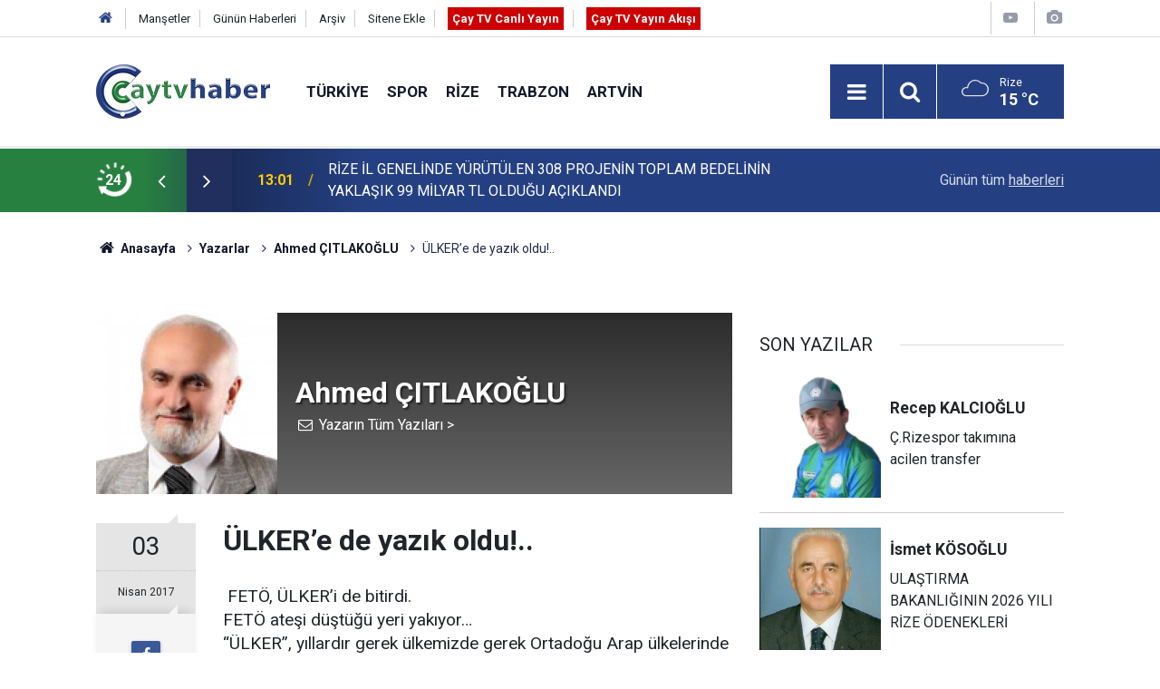

--- FILE ---
content_type: text/html; charset=UTF-8
request_url: https://www.caytvhaber.com/yazarlar/ahmed-citlakoglu/ulkere-de-yazik-oldu-916
body_size: 8406
content:
<!doctype html>
<html lang="tr">
	<head>
		<meta charset="utf-8" />
		<meta http-equiv="X-UA-Compatible" content="IE=edge" />
		<meta name="viewport" content="width=device-width, initial-scale=1" />
		<title>ÜLKER’e de yazık oldu!.. - Ahmed ÇITLAKOĞLU</title>
		<meta name="description" content=" FETÖ, ÜLKER’i de bitirdi.
FETÖ ateşi düştüğü yeri yakıyor…
“ÜLKER”, yıllardır..." />
<link rel="canonical" href="https://www.caytvhaber.com/yazarlar/ahmed-citlakoglu/ulkere-de-yazik-oldu-916" />
<link rel="amphtml" href="https://www.caytvhaber.com/service/amp/yazarlar/ahmed-citlakoglu/ulkere-de-yazik-oldu-916" />
<meta property="og:type" content="article" />
<meta property="og:site_name" content="Çay TV Haber" />
<meta property="og:url" content="https://www.caytvhaber.com/yazarlar/ahmed-citlakoglu/ulkere-de-yazik-oldu-916" />
<meta property="og:title" content="ÜLKER’e de yazık oldu!.. - Ahmed ÇITLAKOĞLU" />
<meta property="og:description" content=" FETÖ, ÜLKER’i de bitirdi.
FETÖ ateşi düştüğü yeri yakıyor…
“ÜLKER”, yıllardır..." />
<meta property="og:image" content="https://www.caytvhaber.com/d/author/27_b.jpg" />
<meta property="og:image:width" content="200" />
<meta property="og:image:height" content="200" />
<meta name="twitter:card" content="summary" />
<meta name="twitter:site" content="@CaytvHaber" />
<meta name="twitter:url"  content="https://www.caytvhaber.com/yazarlar/ahmed-citlakoglu/ulkere-de-yazik-oldu-916" />
<meta name="twitter:title" content="ÜLKER’e de yazık oldu!.. - Ahmed ÇITLAKOĞLU" />
<meta name="twitter:description" content=" FETÖ, ÜLKER’i de bitirdi.
FETÖ ateşi düştüğü yeri yakıyor…
“ÜLKER”, yıllardır..." />
<meta name="twitter:image" content="https://www.caytvhaber.com/d/author/27_b.jpg" />
<meta name="author" content="Ahmed ÇITLAKOĞLU" />
		<meta name="robots" content="max-snippet:-1, max-image-preview:large, max-video-preview:-1" />
		<link rel="manifest" href="/manifest.json" />
		<link rel="icon" href="https://www.caytvhaber.com/d/assets/favicon/favicon.ico" />
		
		<meta name="generator" content="CM News 6.0" />
		
		<link rel="preconnect" href="https://fonts.googleapis.com" />
		<link rel="preconnect" href="https://fonts.gstatic.com" />
		<link rel="preconnect" href="https://www.google-analytics.com" />
		<link rel="preconnect" href="https://stats.g.doubleclick.net" />
		<link rel="preconnect" href="https://tpc.googlesyndication.com" />
		<link rel="preconnect" href="https://pagead2.googlesyndication.com" />
		
		<style type="text/css">
					</style>
		
		<!--link rel="preload" href="https://www.caytvhaber.com/d/assets/bundle/main.css" as="style" onload="this.onload=null;this.rel='stylesheet'" />
		<noscript>
			<link rel="stylesheet" href="https://www.caytvhaber.com/d/assets/bundle/main.css" />
		</noscript-->
		<link rel="stylesheet" href="https://www.caytvhaber.com/d/assets/bundle/main.css?1599571617" />
		
		<script>
			var BURL = "https://www.caytvhaber.com/";
			var DURL = "https://www.caytvhaber.com/d/";
			if ('serviceWorker' in navigator) {
				navigator.serviceWorker.register('/service-worker.js');
			}
		</script>
		<script type="text/javascript" src="https://www.caytvhaber.com/d/assets/bundle/main.js?1599571617" async></script>
		
		<script async src="https://www.googletagmanager.com/gtag/js?id=G-V26HFY8YXE"></script>
<script>
  window.dataLayer = window.dataLayer || [];
  function gtag(){dataLayer.push(arguments);}
  gtag('js', new Date());

  gtag('config', 'G-V26HFY8YXE');
</script>

<!-- Sitede yapılan ekstra CSS ayarlamaları (Silmeyiniz) Başlangıç -->
<style>
.slider-03 .item {
padding-bottom :0;
}
.slider-03 .item .text-wrapper .title {
font-size: 1.1em;
}
</style>
<!-- Sitede yapılan ekstra  CSS ayarlamaları (Silmeyiniz) Son -->
	</head>
	<body class="body-main detail">
		<header class="base-header header-01">
	
	<div class="nav-top-container d-none d-lg-block">
		<div class="container">
			<div class="row">
				<div class="col">
					<nav class="nav-top">
	<div><a href="./" title="Anasayfa"><i class="icon-home"></i></a></div>
	<div><a href="https://www.caytvhaber.com/mansetler" title="Manşetler">Manşetler</a></div>
	<div><a href="https://www.caytvhaber.com/son-haberler" title="Günün Haberleri">Günün Haberleri</a></div>
	<div><a href="https://www.caytvhaber.com/ara" title="Arşiv">Arşiv</a></div>
	<div><a href="https://www.caytvhaber.com/sitene-ekle" title="Sitene Ekle">Sitene Ekle</a></div>
	<div><a href="https://www.caytvhaber.com/cay-tv-canli-yayin" title="Çay TV Canlı Yayın" target="_blank" style="padding: 5px; background-color: #c00; color: #fff; font-weight: 700;">Çay TV Canlı Yayın</a></div>
	<div><a href="https://www.caytvhaber.com/yayin-akisi" title="Çay TV Yayın Akışı" target="_blank" style="padding: 5px; background-color: #c00; color: #fff; font-weight: 700;">Çay TV Yayın Akışı</a></div>
</nav>
				</div>
				<div class="col-auto nav-icon">
					<div>
	<a href="/web-tv" title="Web TV"><span class="icon-youtube-play"></span></a>
</div>
<div>
	<a href="/foto-galeri" title="Foto Galeri"><span class="icon-camera"></span></a>
</div>
				</div>
			</div>
		</div>
	</div>
	
	<div class="nav-main-container">
		<div class="container">
			<div class="row h-100 align-items-center flex-nowrap">
				<div class="col-10 col-xl-auto brand">
					<a href="/" rel="home" title="Çay TV Haber">
						<img class="lazy" loading="lazy" data-src="https://www.caytvhaber.com/d/assets/logo.png" alt="Çay TV Haber" width="192" height="60"/>
					</a>
				</div>
				<div class="col-xl-auto d-none d-xl-block">
					<ul class="nav-main d-flex flex-row">
													<li>
								<a href="/turkiye" title="Türkiye">Türkiye</a>
							</li>
														<li>
								<a href="/spor" title="Spor">Spor</a>
							</li>
														<li>
								<a href="/rize" title="Rize">Rize</a>
							</li>
														<li>
								<a href="/trabzon" title="Trabzon">Trabzon</a>
							</li>
														<li>
								<a href="/artvin" title="Artvin">Artvin</a>
							</li>
												</ul>
				</div>
				<div class="col-2 col-xl-auto d-flex justify-content-end ml-auto">
					<ul class="nav-tool d-flex flex-row">
						<li><button class="btn show-all-menu" aria-label="Menu"><i class="icon-menu"></i></button></li>
						<!--li class="d-none d-sm-block"><button class="btn" aria-label="Ara"><i class="icon-search"></i></button></li-->
						<li class="d-none d-sm-block">
							<a class="btn" href="/ara"><i class="icon-search"></i></a>
						</li>
													<li class="align-items-center d-none d-lg-flex weather">
								<span class="weather-icon float-left"><i class="icon-accu-7"></i></span>
																<div class="weather-info float-left">
									<div class="city">Rize										<span>15 °C</span></div>
								</div>
							</li>
											</ul>
				</div>
			</div>
		</div>
	</div>
	
	<section class="bar-last-news">
	<div class="container d-flex align-items-center">
		<div class="icon">
			<i class="icon-spin-cm-1 animate-spin"></i>
			<span>24</span>
		</div>
		<div class="items">
			<div class="owl-carousel owl-align-items-center" data-options='{
				"items": 1,
				"rewind": true,
				"autoplay": true,
				"autoplayHoverPause": true,
				"dots": false,
				"nav": true,
				"navText": "icon-angle",
				"animateOut": "slideOutUp",
				"animateIn": "slideInUp"}'
			>
									<div class="item">
						<span class="time">13:01</span>
						<a href="/rize/rize-il-genelinde-yurutulen-308-projenin-toplam-bedelinin-yaklasik-99-milyar-tl-oldu-70351h">RİZE İL GENELİNDE YÜRÜTÜLEN 308 PROJENİN TOPLAM BEDELİNİN YAKLAŞIK 99 MİLYAR TL OLDUĞU AÇIKLANDI</a>
					</div>
										<div class="item">
						<span class="time">12:59</span>
						<a href="/karadeniz/boluda-ramazan-ayi-oncesi-fahis-fiyat-denetimi-70350h">Bolu’da Ramazan Ayı Öncesi Fahiş Fiyat Denetimi</a>
					</div>
										<div class="item">
						<span class="time">12:58</span>
						<a href="/rize/rize-instagram-sayfalari-rize-haber-rize-haberleri-son-dakika-rize-haberleri-58209h">Rize İnstagram sayfaları</a>
					</div>
										<div class="item">
						<span class="time">12:58</span>
						<a href="/rize/rize-haber-rize-haberleri-son-dakika-rize-haberleri-haber-53-olay-haberleri-58208h">Son Dakika Rize Haberleri</a>
					</div>
										<div class="item">
						<span class="time">12:56</span>
						<a href="/karadeniz/alman-anna-amasyada-musluman-oldu-70346h">Alman Anna, Amasya’da Müslüman Oldu</a>
					</div>
										<div class="item">
						<span class="time">12:55</span>
						<a href="/karadeniz/issizlik-orani-aralik-ayinda-yuzde-77-seviyesinde-gerceklesti-70345h">İşsizlik Oranı Aralık Ayında Yüzde 7,7 Seviyesinde Gerçekleşti</a>
					</div>
										<div class="item">
						<span class="time">12:55</span>
						<a href="/karadeniz/ekonomik-guven-endeksi-994-degerinde-ayni-kaldi-70344h">Ekonomik Güven Endeksi 99,4 Değerinde Aynı Kaldı</a>
					</div>
										<div class="item">
						<span class="time">12:53</span>
						<a href="/karadeniz/iste-erzurumda-yapimi-devam-eden-dort-tunelin-son-durumu-70343h">İşte Erzurum’da Yapımı Devam Eden Dört Tünelin Son Durumu</a>
					</div>
										<div class="item">
						<span class="time">12:50</span>
						<a href="/karadeniz/igneada-ve-gurcistan-aciklarindaki-hamsi-avi-beklentileri-karsilamayinca-balikc-70342h">İğneada Ve Gürcistan Açıklarındaki Hamsi Avı Beklentileri Karşılamayınca Balıkçılar Erken Paydos Etti</a>
					</div>
										<div class="item">
						<span class="time">12:49</span>
						<a href="/karadeniz/sahte-avukat-dolandiriciligi-davasinda-saniga-5-ay-hapis-cezasi-70341h">’sahte Avukat’ Dolandırıcılığı Davasında Sanığa 5 Ay Hapis Cezası</a>
					</div>
								</div>
		</div>
		<div class="all-link">
			<a href="/son-haberler">Günün tüm <u>haberleri</u></a>
		</div>
	</div>
</section>
</header>

<section class="breadcrumbs">
	<div class="container">
		
		<ol>
			<li><a href="https://www.caytvhaber.com/"><h1><i class="icon-home"></i> Anasayfa</h1></a></li>
																		<li><a href="https://www.caytvhaber.com/yazarlar"><h2>Yazarlar</h2></a></li>
																											<li><a href="https://www.caytvhaber.com/yazarlar/ahmed-citlakoglu"><h2>Ahmed ÇITLAKOĞLU</h2></a></li>
																					<li><h3>ÜLKER’e de yazık oldu!..</h3></li>
									</ol>
	
	</div>
</section><main role="main">			<section class="banner banner-wide"><!-- Canlı Yayın Başlangıç -->
<div class="d-block d-sm-none align-items-center justify-content-center m-1 text-center text-white" style="background-color: #c00;">
<a href="https://www.caytvhaber.com/cay-tv-canli-yayin" class="blink livetv-txt" style="" target="_blank" title="Halk TV Canlı Yayın" role="button">ÇAY TV CANLI YAYIN</a>
</div>
<!-- Canlı Yayın Son --></section>
		<div class="container section-padding-gutter"><div class="row">
	<div class="col-12 col-lg-8">
		<div class="page-content">
			
			<div class="author-info">
	<div class="image r1x1"><img src="https://www.caytvhaber.com/d/author/27_b.jpg" alt="Ahmed ÇITLAKOĞLU" /></div>
	<div class="info">
		<h1 class="name">Ahmed ÇITLAKOĞLU</h1>
		<div class="author-social">
							<span data-erot="nuzrqpvgynxbtyh@ubgznvy.pbz"><i class="icon-mail"></i></span>
																			<a class="other" href="/yazarlar/ahmed-citlakoglu" rel="author"><span>Yazarın Tüm Yazıları &gt;</span></a>
					</div>
	</div>
</div>			
			<div class="article-detail author-article-detail">
				<aside class="article-side">
					<div class="position-sticky">
						
						<div class="content-date">
							<time class="p1" datetime="2017-04-03 06:14:00">03</time>
							<time class="p2" datetime="2017-04-03 06:14:00">Nisan 2017</time>
						</div>
						
						<div class="content-tools bookmark-block" data-type="1">
							<button class="icon-mail-alt bg" onclick="return openPopUp_520x390('/send_to_friend.php?type=2&amp;id=916');" title="Arkadaşına Gönder"></button>
							<button class="icon-print bg" onclick="return openPopUp_670x500('/print.php?type=2&amp;id=916')" title="Yazdır"></button>
															<button class="icon-comment bg" onclick="$.scrollTo('#comment_form_916', 600);" title="Yorum Yap"></button>
													</div>
					
					</div>
				</aside>
				
				<article class="article-content">
					
					<div class="content-heading">
						<h1 class="content-title">ÜLKER’e de yazık oldu!..</h1>
					</div>
					
										
										
					<div class="text-content">
												
						&nbsp;FET&Ouml;, &Uuml;LKER&rsquo;i de bitirdi.
<div>FET&Ouml; ateşi d&uuml;şt&uuml;ğ&uuml; yeri yakıyor&hellip;</div>
<div>&ldquo;&Uuml;LKER&rdquo;, yıllardır gerek &uuml;lkemizde gerek Ortadoğu Arap &uuml;lkelerinde g&uuml;ven duyulan bir marka idi.</div>
<div><br />
<img src="/uploads/FCK/kol.jpg" width="525" height="273" alt="" /><br />
&nbsp;</div>
<div>Neymiş, reklamın iyisi k&ouml;t&uuml;s&uuml; olmazmış!</div>
<div>Doğru, reklam vardır; vezir eder, reklam vardır; rezil eder!</div>
<div>&ldquo;Bir reklam&rdquo; bir firmayı ancak bu kadar rezil edebilir!</div>
<div>&nbsp;</div>
<div>S&ouml;zde firmanı tanıtmak ve reklamını yapmak i&ccedil;in reklam filmi hazırlayacak/hazırlatacaksın&hellip;</div>
<div>Devletin b&uuml;t&uuml;n kurum ve kuruluşlarıyla FET&Ouml; ile amansız bir m&uuml;cadele verdiği bir d&ouml;nemde, FET&Ouml; ile irtibatlı ve iltisaklı olanların takipte olduğu bir s&uuml;re&ccedil;te; Korkusuzca ve pervasızca, reklam adı altında;</div>
<div>&ldquo;ABİLER, ABLALAR, HESAPLAŞMA VAKTİ..&rdquo;</div>
<div>&quot;bu kadar mutlu b&uuml;y&uuml;d&uuml;ysek ablalarımız sayesinde&quot;</div>
<div>&quot;1 Nisan Geliyor Şimdi Hesaplaşma Zamanı&quot; spotlarıyla mesajlar vermeye &ccedil;alışacaksın!</div>
<div>Bu ne c&uuml;ret, bu ne cesaret!</div>
<div>&nbsp;</div>
<div>&nbsp;</div>
<div>&nbsp;</div>
<div>Gelen haklı tepkiler &uuml;zerine reklam filmi yayından ve yayımdan kaldırılmış olsa da&hellip;</div>
<div>Firma sahipleri &ouml;z&uuml;r dilemiş olsalar da&hellip;</div>
<div>Bu &ouml;z&uuml;r, bu kabahati &ouml;rtmez!</div>
<div>&nbsp;</div>
<div>&Uuml;LKER bu saatten sonra eski &Uuml;LKER olmaz/olamaz!</div>
<div>&Uuml;LKER&rsquo;e yazık oldu&hellip;&nbsp;</div>
<div>FET&Ouml;, bulaştığı herkesi ve her kurumu bitirdiği gibi &Uuml;LKER&rsquo;i de bitirdi.</div>
<div>&nbsp;</div>
<div>&Uuml;LKER&rsquo;in son durumu, bundan b&ouml;yle herkese ve her kuruma ders olmalı!</div>
<div>Ne diyelim, &ldquo;kendi d&uuml;şen ağlamaz!&rdquo;</div>
<div>&nbsp;</div>
<div>Cesaret akıldan gelirse cesarettir, bilgisizlikten gelirse cehalettir.&rdquo; (Mevl&acirc;na Celaleddin R&ucirc;mi)</div>
<div>&nbsp;</div>
<div>Vesselam&hellip;</div>
<div>Ahmed &Ccedil;ıtlakoğlu</div>
<div>01 Nisan 2017 / 04 Receb 1438</div>
<div>&nbsp;</div><br /><section class="banner banner-wide"><script async src="https://pagead2.googlesyndication.com/pagead/js/adsbygoogle.js"></script>
<!-- Haber Detay -> Yorum Altı -->
<ins class="adsbygoogle"
     style="display:block"
     data-ad-client="ca-pub-0657700484894855"
     data-ad-slot="6488264063"
     data-ad-format="auto"
     data-full-width-responsive="true"></ins>
<script>
     (adsbygoogle = window.adsbygoogle || []).push({});
</script></section>					</div>
					
					<div class="clear"></div>
					
									
				</article>
			</div>
			
						
			<section class="container">
	<header class="sub-page-caption"><span>Önceki ve Sonraki Yazılar</span></header>

	<nav class="row article-other-nav align-items-center">
			<div class="col item prev">
			<a href="/yazarlar/ahmed-citlakoglu/erdoganin-hayir-cadiri-ziyareti-915" rel="prev">
				<span class="i"><i class="icon-pencil"></i></span>
				<div class="n">Ahmed ÇITLAKOĞLU</div>
				<div class="t">Erdoğan’ın “Hayır Çadırı” ziyareti!..</div>
			</a>
		</div>
	
			<div class="col item next">
			<a href="/yazarlar/orhan-yazicilar/bagira-bagira-rize-super-lige-veda-ediyor-917" rel="next">
				<span class="i"><i class="icon-pencil"></i></span>
				<div class="n">Orhan YAZICILAR</div>
				<div class="t">Bağıra Bağıra Rize Süper Lige Veda Ediyor</div>
			</a>
		</div>
		</nav>
</section>			
						
						
						<section class="banner banner-wide"><script async src="https://pagead2.googlesyndication.com/pagead/js/adsbygoogle.js"></script>
<!-- Haber Detay -> Yorum Altı -->
<ins class="adsbygoogle"
     style="display:block"
     data-ad-client="ca-pub-0657700484894855"
     data-ad-slot="6488264063"
     data-ad-format="auto"
     data-full-width-responsive="true"></ins>
<script>
     (adsbygoogle = window.adsbygoogle || []).push({});
</script></section>
				
		</div>
	</div>
	<div class="col-12 col-lg-4">
		<section class="side-content author-side-list"><header class="side-caption-2"><span>SON YAZILAR</span></header><div class="row"><article class="item col-12 col-md-6 col-lg-12"><a href="/yazarlar/recep-kalcioglu/c-rizespor-takimina-acilen-transfer-1913"><div class="image r1x1"><img class="lazy" loading="lazy" data-src="https://www.caytvhaber.com/d/author/21_b.jpg" alt="Recep KALCIOĞLU" /></div><div class="title title-font"><h2 class="n">Recep <span>KALCIOĞLU</span></h2><h3 class="t">Ç.Rizespor takımına acilen transfer</h3></div></a></article><article class="item col-12 col-md-6 col-lg-12"><a href="/yazarlar/ismet-kosoglu/ulastirma-bakanliginin-2026-yili-rize-odenekleri-1912"><div class="image r1x1"><img class="lazy" loading="lazy" data-src="https://www.caytvhaber.com/d/author/40_b.jpg" alt="İsmet KÖSOĞLU" /></div><div class="title title-font"><h2 class="n">İsmet <span>KÖSOĞLU</span></h2><h3 class="t">ULAŞTIRMA BAKANLIĞININ 2026 YILI RİZE ÖDENEKLERİ</h3></div></a></article><article class="item col-12 col-md-6 col-lg-12"><a href="/yazarlar/ozkan-gungor/turk-milletine-parmak-sallayan-o-el-kirilir-1911"><div class="image r1x1"><img class="lazy" loading="lazy" data-src="https://www.caytvhaber.com/d/author/41_b.jpg" alt="Özkan GÜNGÖR" /></div><div class="title title-font"><h2 class="n">Özkan <span>GÜNGÖR</span></h2><h3 class="t">Türk Milletine Parmak Sallayan O El Kırılır!</h3></div></a></article><article class="item col-12 col-md-6 col-lg-12"><a href="/yazarlar/ogr-gor-dr-taner-erol/irani-bekleyen-tehlike-ve-devrim-ahlaki-1909"><div class="image r1x1"><img class="lazy" loading="lazy" data-src="https://www.caytvhaber.com/d/author/39_b.jpg" alt="Öğr. Gör. Dr. Taner EROL" /></div><div class="title title-font"><h2 class="n">Öğr. Gör. Dr. Taner <span>EROL</span></h2><h3 class="t">İran’ı Bekleyen Tehlike ve Devrim Ahlakı</h3></div></a></article><article class="item col-12 col-md-6 col-lg-12"><a href="/yazarlar/bayram-ali-kavalci/2026-yili-bakalim-nasil-gececek-1905"><div class="image r1x1"><img class="lazy" loading="lazy" data-src="https://www.caytvhaber.com/d/author/38_b.jpg" alt="Bayram Ali KAVALCI" /></div><div class="title title-font"><h2 class="n">Bayram Ali <span>KAVALCI</span></h2><h3 class="t">2026 YILI BAKALIM NASIL GEÇECEK?</h3></div></a></article></div></section><section class="side-content news-side-list ">
		<div class="row">
																<div class="col-12 mb-4 box-02">
						<div class="post-item ia">
			<a href="/rize/dunya-kar-motosikleti-sampiyonasi-icin-sporcular-rizeye-geldi-70336h">
				<div class="imgc">
					<img class="lazy" loading="lazy" data-src="https://www.caytvhaber.com/d/news/112133.jpg" alt="Dünya Kar Motosikleti Şampiyonası için sporcular Rize’ye geldi"/>
				</div>
				<span class="t">Dünya Kar Motosikleti Şampiyonası için sporcular Rize’ye geldi</span>
											</a>
		</div>
					</div>
					
														<div class="col-12 mb-4 box-02">
						<div class="post-item ia">
			<a href="/spor/caykur-rizespor-beyoglu-yeni-carsi-kupa-macinin-biletleri-satisa-cikti-70335h">
				<div class="imgc">
					<img class="lazy" loading="lazy" data-src="https://www.caytvhaber.com/d/news/112132.jpg" alt="Çaykur Rizespor – Beyoğlu Yeni Çarşı kupa maçının biletleri satışa çıktı"/>
				</div>
				<span class="t">Çaykur Rizespor – Beyoğlu Yeni Çarşı kupa maçının biletleri satışa çıktı</span>
											</a>
		</div>
					</div>
					
														<div class="col-12 mb-4 box-02">
						<div class="post-item ia">
			<a href="/rize/camlihemsinde-buyuk-vurgun-emekli-hasan-yikildi-70334h">
				<div class="imgc">
					<img class="lazy" loading="lazy" data-src="https://www.caytvhaber.com/d/news/112131.jpg" alt="Çamlıhemşin’de Büyük Vurgun,  Emekli Hasan Yıkıldı"/>
				</div>
				<span class="t">Çamlıhemşin’de Büyük Vurgun,  Emekli Hasan Yıkıldı</span>
											</a>
		</div>
					</div>
					
														<div class="col-12 mb-4 box-02">
						<div class="post-item ia">
			<a href="/rize/rizede-aracini-yikadigi-sirada-dereye-dusen-yasli-adam-hayatini-kaybetti-70333h">
				<div class="imgc">
					<img class="lazy" loading="lazy" data-src="https://www.caytvhaber.com/d/news/112130.jpg" alt="Rize&#039;de Aracını Yıkadığı Sırada Dereye Düşen Yaşlı Adam Hayatını Kaybetti"/>
				</div>
				<span class="t">Rize'de Aracını Yıkadığı Sırada Dereye Düşen Yaşlı Adam Hayatını Kaybetti</span>
											</a>
		</div>
					</div>
					
			</div>
</section>	</div>
</div></div></main><footer class="base-footer footer-01">
	<div class="nav-top-container">
		<div class="container">
			<div class="row">
				<div class="col-12 col-lg-auto">
					Çay TV Haber &copy; 2011				</div>
				<div class="col-12 col-lg-auto">
					<nav class="nav-footer">

	<div><a href="/" title="Anasayfa">Anasayfa</a></div>
	<div><a href="/kunye" title="Künye">Künye</a></div>
	<div><a href="/iletisim" title="İletişim">İletişim</a></div>
	<div><a href="/reklam" title="Reklam">Reklam</a></div>
	<div><a href="/gizlilik-ilkeleri" title="Gizlilik İlkeleri">Gizlilik İlkeleri</a></div>
	<div><a href="/sitene-ekle" title="Sitene Ekle">Sitene Ekle</a></div>
	<div><a href="/yayin-akisi" title="Cay TV Yayın Akışı">Cay TV Yayın Akışı</a></div>

</nav>				</div>
				<div class="col-12 col-lg-auto">
					<div class="nav-social"><a class="facebook-bg" href="https://www.facebook.com/caytvhaberrize" rel="nofollow noopener noreferrer" target="_blank" title="Facebook ile takip et"><i class="icon-facebook"></i></a><a class="twitter-bg" href="https://twitter.com/CaytvHaber" rel="nofollow noopener noreferrer" target="_blank" title="Twitter ile takip et"><i class="icon-twitter"></i></a><a class="instagram-bg" href="https://www.instagram.com/https://www.instagram.com/caytvhaber/?hl=tr" rel="nofollow noopener noreferrer" target="_blank" title="Instagram ile takip et"><i class="icon-instagramm"></i></a><a class="rss-bg" href="/service/rss.php" target="_blank" title="RSS, News Feed, Haber Beslemesi"><i class="icon-rss"></i></a></div>				</div>
			</div>
		</div>
	</div>
		<div class="container">
		<div class="row">
			<div class="col cm-sign">
				<i class="icon-cm" title="CM Bilişim Teknolojileri"></i>
				<a href="https://www.cmbilisim.com/haber-portali-20s.htm?utm_referrer=https%3A%2F%2Fwww.caytvhaber.com%2F" target="_blank" title="CMNews Haber Portalı Yazılımı">Haber Portalı Yazılımı</a>
			</div>
		</div>
	</div>
</footer>
<div id="nav-all" class="nav-all nav-all-01 overlay">
	<div class="logo-container">
		<img src="https://www.caytvhaber.com/d/assets/logo.png" alt="Çay TV Haber" width="192" height="60">
		<button id="close-nav-all" class="show-all-menu close"><i class="icon-cancel"></i></button>
	</div>
	<div class="search-container">
		<form action="/ara">
			<input type="text" placeholder="Sitede Ara" name="key"><button type="submit"><i class="icon-search"></i></button>
		</form>
	</div>
	<nav>
		<header class="caption">Haberler</header>
<ul class="topics">
		<li><a href="/son-haberler">Son Haberler</a></li>
	<li><a href="/mansetler">Manşetler</a></li>
			<li><a href="/turkiye" alt="Türkiye">Türkiye</a></li>
				<li><a href="/spor" alt="Spor">Spor</a></li>
				<li><a href="/rize" alt="Rize">Rize</a></li>
				<li><a href="/trabzon" alt="Trabzon">Trabzon</a></li>
				<li><a href="/artvin" alt="Artvin">Artvin</a></li>
				<li><a href="/karadeniz" alt="Karadeniz">Karadeniz</a></li>
				<li><a href="/saglik" alt="Sağlık">Sağlık</a></li>
				<li><a href="/dunya" alt="Dünya">Dünya</a></li>
				<li><a href="/televizyon" alt="Televizyon">Televizyon</a></li>
				<li><a href="/magazin" alt="Magazin">Magazin</a></li>
				<li><a href="/fragman" alt="Fragman">Fragman</a></li>
				<li><a href="/amator-spor" alt="Amatör Spor">Amatör Spor</a></li>
				<li><a href="/ekonomi" alt="Ekonomi">Ekonomi</a></li>
				<li><a href="/yerel-haberler" alt="Yerel Haberler">Yerel Haberler</a></li>
				<li><a href="/genel" alt="Genel">Genel</a></li>
				<li><a href="/yerel-secimler" alt="Yerel Seçimler">Yerel Seçimler</a></li>
		
</ul>
<header class="caption">Diğer İçerikler</header>
<ul class="topics">
		<li><a href="/foto-galeri">Foto Galeri</a></li>
	<li><a href="/web-tv">Web Tv</a></li>
	<li><a href="/yazarlar">Yazarlar</a></li>
	<li><a href="/gazete-mansetleri">Gazete Manşetleri</a></li>
	
</ul>
<header class="caption">Kurumsal</header>
<ul class="topics">
		<li><a href="/kunye">Künye</a></li>
	<li><a href="/iletisim">İletişim</a></li>
	<li><a href="/gizlilik-ilkeleri">Gizlilik İlkeleri</a></li>
	<li><a href="/kullanim-sartlari">Kullanım Şartları</a></li>
	<li><a href="/sitene-ekle">Geliştiriciler İçin</a></li>
	
</ul>	</nav>
</div>
<script type="application/ld+json">
{
    "@context": "http://schema.org",
    "@graph": [
        {
            "@type": "WebSite",
            "url": "https://www.caytvhaber.com/",
            "name": "Çay TV Haber",
            "description": "Çay Haber - Rize Haberleri - Trabzon Haberleri - Artvin Haberleri - Giresun Haberleri - Ordu Haberleri - Samsun Haberleri",
            "image": {
                "@type": "ImageObject",
                "url": "https://www.caytvhaber.com/d/assets/facebook-default-share.png",
                "width": 600,
                "height": 315
            },
            "potentialAction": {
                "@type": "SearchAction",
                "target": "https://www.caytvhaber.com/ara?key={search_term_string}",
                "query-input": "required name=search_term_string"
            }
        },
        {
            "@type": "Organization",
            "name": "Çay TV Haber",
            "url": "https://www.caytvhaber.com/",
            "logo": "https://www.caytvhaber.com/d/assets/logo.png",
            "telephone": "Sabit Tel: (0464) 214 7474\r\nWhatsapp İhbar Hattı: 0553 893 4453",
            "address": "Çarşı Mah. Atatürk Cad. No:295 53020 Merkez/ Rize",
            "sameAs": [
                "https://www.facebook.com/caytvhaberrize",
                "https://www.twitter.com/CaytvHaber",
                "https://www.instagram.com/https://www.instagram.com/caytvhaber/?hl=tr"
            ]
        },
        {
            "@type": "BreadcrumbList",
            "itemListElement": [
                {
                    "@type": "ListItem",
                    "position": 1,
                    "item": {
                        "@id": "https://www.caytvhaber.com/",
                        "name": "Anasayfa"
                    }
                },
                {
                    "@type": "ListItem",
                    "position": 2,
                    "item": {
                        "@id": "https://www.caytvhaber.com/yazarlar",
                        "name": "Yazarlar"
                    }
                },
                {
                    "@type": "ListItem",
                    "position": 3,
                    "item": {
                        "@id": "https://www.caytvhaber.com/yazarlar/ahmed-citlakoglu",
                        "name": "Ahmed ÇITLAKOĞLU"
                    }
                }
            ]
        },
        {
            "@type": "OpinionNewsArticle",
            "datePublished": "1970-01-01T02:00:00+02:00",
            "dateCreated": "1970-01-01T02:00:00+02:00",
            "dateModified": "1970-01-01T02:00:00+02:00",
            "headline": null,
            "description": " FETÖ, ÜLKER’i de bitirdi.\r\nFETÖ ateşi düştüğü yeri yakıyor…\r\n“ÜLKER”, yıllardır...",
            "articleSection": "Yazarlar",
            "image": [
                "https://www.caytvhaber.com/d/author/_b.jpg",
                "https://www.caytvhaber.com/d/author/_s.jpg"
            ],
            "speakable": {
                "@type": "SpeakableSpecification",
                "cssSelector": [
                    ".content-title",
                    ".text-content"
                ]
            },
            "author": {
                "@type": "Person",
                "name": null,
                "image": "https://www.caytvhaber.com/d/author/_b.jpg"
            },
            "publisher": {
                "@type": "Organization",
                "name": "Çay TV Haber",
                "logo": {
                    "@type": "ImageObject",
                    "url": "https://www.caytvhaber.com/d/assets/logo.png",
                    "width": 192,
                    "height": 60
                }
            },
            "mainEntityOfPage": "https://www.caytvhaber.com/",
            "inLanguage": "tr-TR"
        }
    ]
}
</script>
			<!-- 0.024442911148071 -->
	</body>
</html>


--- FILE ---
content_type: text/html; charset=utf-8
request_url: https://www.google.com/recaptcha/api2/aframe
body_size: 265
content:
<!DOCTYPE HTML><html><head><meta http-equiv="content-type" content="text/html; charset=UTF-8"></head><body><script nonce="nESPy0xPe9ZhupnB2UsbvA">/** Anti-fraud and anti-abuse applications only. See google.com/recaptcha */ try{var clients={'sodar':'https://pagead2.googlesyndication.com/pagead/sodar?'};window.addEventListener("message",function(a){try{if(a.source===window.parent){var b=JSON.parse(a.data);var c=clients[b['id']];if(c){var d=document.createElement('img');d.src=c+b['params']+'&rc='+(localStorage.getItem("rc::a")?sessionStorage.getItem("rc::b"):"");window.document.body.appendChild(d);sessionStorage.setItem("rc::e",parseInt(sessionStorage.getItem("rc::e")||0)+1);localStorage.setItem("rc::h",'1769774376913');}}}catch(b){}});window.parent.postMessage("_grecaptcha_ready", "*");}catch(b){}</script></body></html>